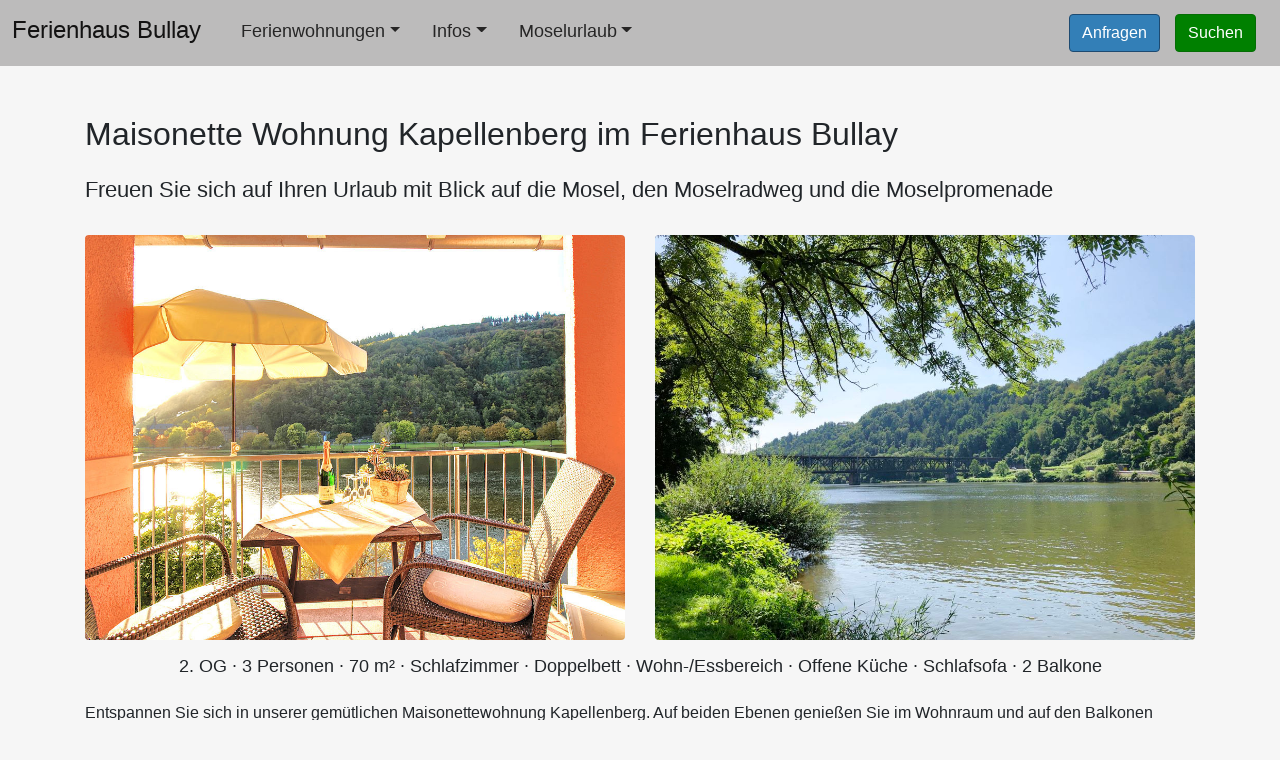

--- FILE ---
content_type: text/html
request_url: http://ferienhaus-bullay.de/ferienwohnung-kapellenberg.html
body_size: 8555
content:
﻿<!DOCTYPE html>
<html lang="de">

<head>
<meta charset="utf-8">
<meta content="IE=edge" http-equiv="X-UA-Compatible">
<title>Ferienhaus Bullay - Maisonette Wohnung Kapellenberg mit Moselblick direkt am Moselufer</title>
<meta name="viewport" content="width=device-width, initial-scale=1">
<meta name="robots" content="index,follow">
<meta name="description" content="Mit 2 Balkonen am Mosel Radweg, Mosel Urlaub mit Freunden und einem Ausflug mit dem Fahrrad oder einer Moselsteig Wanderung zur Burg Metternich in Beilstein">
<meta name="keywords" content="Maisonette Wohnung Kapellenberg,Ferienhaus Bullay,Ferienapartments,Ferienapartment,Ferienwohnung, Ferienwohnungen,Ferienhaus,Bullay,Urlaub,Freunde,Familie,32 Personen,Moselufer,Moselblick,Terrasse,Balkon,,Bullay,Direkt Moselufer,Moselblick,Mosel,Mittelmosel,Moselblick,Urlaub,Moselurlaub,Moselpromenade,Moselsteig,Mosel Radweg,Ferienwohnung,Ferienwohnungen,Tourismus,Ferien,Reise,Wein,Kultur,Römer,Kelteranlage,Weinfeste,Veranstaltungen,Weihnachtsmarkt,Radfahren,Radtouren,Fahrrad,Radwandern,Motorrad,Motorradfahren,Drachenfliegen,Rudern,Angeln,Inline Skating,Wandern,Moselhöhenweg,Schifffahrt,Moselfestwochen,Cochem,Beilstein,Bullay,Enkirch,Traben-Trarbach,Bernkastel-Kues,Moselbahn,Heißluftballon,Weingut,Moselwein,Weinprobe,Weinkellerei,Weinlehrpfad,Eiswein,Beerenauslese,Auslese,Riesling,Müller-Thurgau,Elbling,Kerner,Burgunder,Dornfelder,Rheinland-Pfalz,Deutschland,Europa">
<link rel="canonical" href="https://www.ferienhaus-bullay.de/ferienwohnung-kapellenberg.html">
<link rel="stylesheet" href="assets/bootstrap/4.0.0/css/bootstrap.min.css">
<link rel="stylesheet" href="assets/addit.css">
<script src="assets/jquery/3.5.1/jquery.min.js"></script>
<link rel="apple-touch-icon" sizes="180x180" href="img/apple-touch-icon.png">
<link rel="icon" type="img/png" sizes="32x32" href="img/favicon-32x32.png">
<link rel="icon" type="img/png" sizes="16x16" href="img/favicon-16x16.png">
<link rel="manifest" href="img/site.webmanifest">
<link rel="mask-icon" href="img/safari-pinned-tab.svg" color="#5bbad5">
<link rel="shortcut icon" href="img/favicon.ico">
<meta name="msapplication-TileColor" content="#da532c">
<meta name="msapplication-config" content="img/browserconfig.xml">
<meta name="theme-color" content="#ffffff">
<link rel="stylesheet" type="text/css" href="slide/fewo11/style.css" />
<script type="text/javascript" src="slide/fewo11/jquery.js"></script>
<script data-cookiecategory="analytics" type="text/plain" async="" src="https://www.googletagmanager.com/gtag/js?id=G-84MLN9VT5J"></script>
<script data-cookiecategory="analytics" type="text/plain">
	window.dataLayer = window.dataLayer || [];
	function gtag(){dataLayer.push(arguments);}
	gtag('js', new Date());
	
	gtag('config', 'G-84MLN9VT5J');
</script>
</head>

<body>

<nav class="navbar navbar-expand-xl navbar-light p-2 navbar-dropdown navbar-fixed-top">
	<a class="navbar-brand mb-1 ml-1 float-left" href="index.html">Ferienhaus Bullay</a>
	<button class="navbar-toggle navbar-toggler float-right shadow-sm ml-1" data-target="#collapsibleNavbar" data-toggle="collapse" type="button"><span class="navbar-toggler-icon"></span></button>
	<div id="collapsibleNavbar" class="collapse navbar-collapse">
		<ul class="navbar-nav">
			<li class="nav-item dropdown ml-3">
				<a id="navbardrop" class="nav-link dropdown-toggle mb-1" data-toggle="dropdown" href="#">Ferienwohnungen</a>
				<div class="dropdown-menu">
					<a class="dropdown-item" href="ferienwohnung-rivaner.html" title="Ferienwohnung Rivaner in Ferienhaus Bullay, Königswiese 19, 56859 Bullay (Mosel)">Ferienwohnung Rivaner</a>
					<a class="dropdown-item" href="ferienapartment-mueller-thurgau.html" title="Ferienapartment Müller-Thurgau in Ferienhaus Bullay, Königswiese 19, 56859 Bullay (Mosel)">Ferienapartment Müller-Thurgau</a>
					<a class="dropdown-item" href="ferienwohnung-weissburgunder.html" title="Ferienwohnung Weißburgunder in Ferienhaus Bullay, Königswiese 19, 56859 Bullay (Mosel)">Ferienwohnung Weißburgunder</a>
					<!-- <a class="dropdown-item" href="" title=" in Ferienhaus Bullay, Königswiese 19, 56859 Bullay (Mosel)"></a> -->
					<a class="dropdown-item" href="ferienapartment-marienburg.html" title="Ferienapartment Marienburg in Ferienhaus Bullay, Königswiese 19, 56859 Bullay (Mosel)">Ferienapartment Marienburg</a>
					<a class="dropdown-item" href="ferienapartment-bullay.html" title="Ferienapartment Bullay in Ferienhaus Bullay, Königswiese 19, 56859 Bullay (Mosel)">Ferienapartment Bullay</a>
					<a class="dropdown-item" href="ferienapartment-alfer-herrenberg.html" title="Ferienapartment Alfer Herrenberg in Ferienhaus Bullay, Königswiese 19, 56859 Bullay (Mosel)">Ferienapartment Alfer Herrenberg</a>
					<a class="dropdown-item" href="ferienapartment-zeller-schwarze-katz.html" title="Ferienapartment Zeller Schwarze Katz in Ferienhaus Bullay, Königswiese 19, 56859 Bullay (Mosel)">Ferienapartment Zeller Schwarze Katz</a>
					<a class="dropdown-item" href="ferienapartment-bullayer-brautrock.html" title="Ferienapartment Bullayer Brautrock in Ferienhaus Bullay, Königswiese 19, 56859 Bullay (Mosel)">Ferienapartment Bullayer Brautrock</a>
					<a class="dropdown-item" href="ferienwohnung-prinzenkopf.html" title="Ferienwohnung Prinzenkopf in Ferienhaus Bullay, Königswiese 19, 56859 Bullay (Mosel)">Ferienwohnung Prinzenkopf</a>
					<a class="dropdown-item" href="ferienwohnung-kapellenberg.html" title="Maisonette Wohnung Kapellenberg in Ferienhaus Bullay, Königswiese 19, 56859 Bullay (Mosel)">Maisonette Wohnung Kapellenberg</a>
					<a class="dropdown-item" href="ferienwohnung-burg-eltz.html" title="Maisonette Wohnung Burg Eltz in Ferienhaus Bullay, Königswiese 19, 56859 Bullay (Mosel)">Maisonette Wohnung Burg Eltz</a>
					<!-- <a class="dropdown-item" href="" title=" in Ferienhaus Bullay, Königswiese 19, 56859 Bullay (Mosel)"></a> -->
					<a class="dropdown-item" href="ferienwohnung-burg-arras.html" title="Ferienwohnung Burg Arras in Ferienhaus Bullay, Königswiese 19, 56859 Bullay (Mosel)">Ferienwohnung Burg Arras</a>
				</div>
			</li>
			<li class="nav-item dropdown ml-3"><a id="navbardrop" class="nav-link dropdown-toggle" data-toggle="dropdown" href="#">Infos</a>
				<div class="dropdown-menu">
					<a class="dropdown-item" href="fotogalerie.html" title="Fotos Ferienhaus Bullay, Königswiese 19, 56859 Bullay (Mosel)"><span>Fotogalerie</span></a>
					<!--<a class="dropdown-item" href="ausstattung.html" title="Ausstattung Ferienhaus Bullay, Königswiese 19, 56859 Bullay (Mosel)">Ausstattung</a>-->					<a class="dropdown-item" href="hausregeln.html" title="Hausregeln Ferienhaus Bullay, Königswiese 19, 56859 Bullay (Mosel)">Hausregeln</a>
					<a class="dropdown-item" href="umgebung.html" title="Umgebung Ferienhaus Bullay, Königswiese 19, 56859 Bullay (Mosel)">Umgebung</a>
					<a class="dropdown-item" href="anreise.html" title="Anreise Ferienhaus Bullay, Königswiese 19, 56859 Bullay (Mosel)">Anreise</a>
					<a class="dropdown-item" href="gastgeber.html" title="Gastgeber Ferienhaus Bullay, Königswiese 19, 56859 Bullay (Mosel)">Gastgeber</a>			
				</div>
			</li>
			<li class="nav-item dropdown ml-3">
			<a id="navbardrop" class="nav-link dropdown-toggle mb-1" data-toggle="dropdown" href="#">Moselurlaub</a>
			<div class="dropdown-menu">
				<a class="dropdown-item" href="ausflugsziele.html" title="Ausflugsziele - Urlaub an der Mosel in Ferienhaus Bullay, Königswiese 19, 56859 Bullay (Mosel)">Ausflugsziele</a>
				<a class="dropdown-item" href="freizeitaktivitaeten.html" title="Freizeitaktivitäten - Moselurlaub in Ferienhaus Bullay, Königswiese 19, 56859 Bullay (Mosel)">	Freizeitaktivitäten</a>
				</div>
			</li>
		</ul>
	</div>
	<div class="btn-group">
		<a class="btn btn-info mr-3 ml-1 rounded" href="anfragen.html" title="Anfragen - Urlaub an der Mosel in Ferienhaus Bullay, Königswiese 19, 56859 Bullay (Mosel)">Anfragen</a>
		<a class="btn btn-success rounded mr-3" href="reservieren.html" title="Online Buchen - Moselurlaub in Ferienhaus Bullay, Königswiese 19, 56859 Bullay (Mosel)">Suchen</a>
	</div>
</nav>

<main class="anr container mb-5">	
	<h1 class="w600 mt-5 pt-4"><span translate="no">Maisonette Wohnung Kapellenberg im Ferienhaus Bullay</span></h1>
	<p class="mt-4 h3">Freuen Sie sich auf Ihren Urlaub mit Blick auf die Mosel, den Moselradweg und die Moselpromenade</p>
	<div class="row mt-4">
		<div class="col-md mt-2">
			<img class="rounded" src="img/011/001.jpg" style="width: 100%" alt="Balkon mit Moselblick - Urlaub an der Mosel in Maisonette Wohnung Kapellenberg in Ferienhaus Bullay, Königswiese 19, 56859 Bullay (Mosel)">
		</div>
		<div class="col-md mt-2">
			<img class="rounded" src="img/011/002.jpg" style="width: 100%" alt="Eisenbahnbrücke Bullay - Moselurlaub in Maisonette Wohnung Kapellenberg in Ferienhaus Bullay, Königswiese 19, 56859 Bullay (Mosel)">
		</div>
	</div>
	<p class="mt-3 text-center h5">2. OG · 3 Personen · 70 m² · Schlafzimmer · Doppelbett · Wohn-/Essbereich · Offene Küche · Schlafsofa · 2 Balkone</p>
	<p class="mt-4">Entspannen Sie sich in unserer gemütlichen Maisonettewohnung Kapellenberg. Auf beiden Ebenen genießen Sie im Wohnraum und auf den Balkonen einen traumhaften Blick über die Mosel auf Alf und St. Aldegund.</p>
	<p class="mt-4">Unsere Ferienwohnung Kapellenberg im Ferienhaus Bullay am Moselufer befindet sich im zweiten Stock und ist 70 m² groß. Auf der unteren Ebene befinden sich ein gemütliches Wohnzimmer mit offener Küche (ausgestattet mit Spülmaschine) sowie ein Balkon mit herrlichem Blick auf die Mosel, ein Badezimmer mit Badewanne mit Dusche und WC. Auf der oberen Ebene erwartet Sie ein weiterer gemütlicher Wohn- und Leseraum (Durchgangszimmer) mit einem 1,35m breiten Bett/Schlafcouch, ein weiterer Balkon sowie ein Schlafzimmer mit Doppelbett. Das  Durchgangszimmer, falls zum Schlafen genutzt, lässt sich nicht abdunkeln.<br>Der wunderschöne Panoramablick beeindruckt hier auf der gesamten oberen Ebene. Der „Kapellenberg“ ist eine der besonderen Riesling Weinlagen von Bullay.<br>Unser Ferienhaus Bullay (auch Ferienwohnungen Tibo) bietet Ihnen Sonnenbalkone und einen phantastischen Panoramablick über die Mosel nach Alf und bis Sankt Aldegund. Es liegt oberhalb vom Mosel Radweg und nahe dem Zuweg zum Moselsteig direkt am Moselufer. Über unsere Treppe haben Sie einen direkten Zugang zur Moselpromenade.<br>Unsere eigenen, kostenlosen Parkplätze befinden sich gegenüber von unserem Ferienhaus. Sie können aber auch auf dem ca. 250 m entfernten Dorfplatz parken.</p>
	<section>
		<div class="mt-5">
			<div id="wowslider-container11">
				<div class="ws_images">
					<ul>
						<li><img class="rounded" src="img/011/005.jpg" title="Wohn-/Schlafraum - Urlaub an der Mosel in Maisonette Wohnung Kapellenberg in Ferienhaus Bullay, Königswiese 19, 56859 Bullay (Mosel)"></li>
						<li><img class="rounded" src="img/011/006.jpg" title="Essecke und Küchenzeile - Moselurlaub in Maisonette Wohnung Kapellenberg in Ferienhaus Bullay, Königswiese 19, 56859 Bullay (Mosel)"></li>
						<li><img class="rounded" src="img/011/007.jpg" title="Doppelbett - Urlaub an der Mosel in Maisonette Wohnung Kapellenberg in Ferienhaus Bullay, Königswiese 19, 56859 Bullay (Mosel)"></li>
						<li><img class="rounded" src="img/011/008.jpg" title="Schlafzimmer - Moselurlaub in Maisonette Wohnung Kapellenberg in Ferienhaus Bullay, Königswiese 19, 56859 Bullay (Mosel)"></li>
						<li><img class="rounded" src="img/011/009.jpg" title="Bad - Urlaub an der Mosel in Maisonette Wohnung Kapellenberg in Ferienhaus Bullay, Königswiese 19, 56859 Bullay (Mosel)"></li>
						<li><img class="rounded" src="img/011/010.jpg" title="Essecke mit Moselblick - Moselurlaub in Maisonette Wohnung Kapellenberg in Ferienhaus Bullay, Königswiese 19, 56859 Bullay (Mosel)"></li>
						<li><img class="rounded" src="img/011/011.jpg" title="Balkon mit Essecke - Urlaub an der Mosel in Maisonette Wohnung Kapellenberg in Ferienhaus Bullay, Königswiese 19, 56859 Bullay (Mosel)"></li>
						<!--<li><img class="rounded" src="img/011/012.jpg" title=" - Moselurlaub in Maisonette Wohnung Kapellenberg in Ferienhaus Bullay, Königswiese 19, 56859 Bullay (Mosel)"></li>
						<li><img class="rounded" src="img/011/013.jpg" title=" - Urlaub an der Mosel in Maisonette Wohnung Kapellenberg in Ferienhaus Bullay, Königswiese 19, 56859 Bullay (Mosel)"></li>
						<li><img class="rounded" src="img/011/014.jpg" title=" - Moselurlaub in Maisonette Wohnung Kapellenberg in Ferienhaus Bullay, Königswiese 19, 56859 Bullay (Mosel)"></li>
						<li><img class="rounded" src="img/011/015.jpg" title=" - Urlaub an der Mosel in Maisonette Wohnung Kapellenberg in Ferienhaus Bullay, Königswiese 19, 56859 Bullay (Mosel)"></li>
						<li><img class="rounded" src="img/011/016.jpg" title=" - Moselurlaub in Maisonette Wohnung Kapellenberg in Ferienhaus Bullay, Königswiese 19, 56859 Bullay (Mosel)"></li>
						<li><img class="rounded" src="img/011/017.jpg" title=" - Urlaub an der Mosel in Maisonette Wohnung Kapellenberg in Ferienhaus Bullay, Königswiese 19, 56859 Bullay (Mosel)"></li>
						<li><img class="rounded" src="img/011/018.jpg" title=" - Moselurlaub in Maisonette Wohnung Kapellenberg in Ferienhaus Bullay, Königswiese 19, 56859 Bullay (Mosel)"></li>
						<li><img class="rounded" src="img/011/020.jpg" title=" - Moselurlaub in Maisonette Wohnung Kapellenberg in Ferienhaus Bullay, Königswiese 19, 56859 Bullay (Mosel)"></li>-->
						<li><img class="rounded" src="img/011/001.jpg" title="Balkon mit Moselblick - Urlaub an der Mosel in Maisonette Wohnung Kapellenberg in Ferienhaus Bullay, Königswiese 19, 56859 Bullay (Mosel)"></li>
						<li><img class="rounded" src="img/011/002.jpg" title="Mosel mit Eisenbahnbrücke Bullay - Moselurlaub in Maisonette Wohnung Kapellenberg in Ferienhaus Bullay, Königswiese 19, 56859 Bullay (Mosel)"></li>
						<li><img class="rounded" src="img/011/003.jpg" title="Burg Metternich in Beilstein - Urlaub an der Mosel in Maisonette Wohnung Kapellenberg in Ferienhaus Bullay, Königswiese 19, 56859 Bullay (Mosel)"></li>
						<li><img class="rounded" src="img/011/004.jpg" title="Weihnachtsmarkt in Bernkastel-Kues - Moselurlaub in Maisonette Wohnung Kapellenberg in Ferienhaus Bullay, Königswiese 19, 56859 Bullay (Mosel)"></li>
						<li><img class="rounded" src="img/000/000.jpg" title="Blick auf Moselufer von Bullay - Urlaub an der Mosel in Maisonette Wohnung Kapellenberg in Ferienhaus Bullay, Königswiese 19, 56859 Bullay (Mosel)"></li>
						<li><img class="rounded" src="img/000/002.jpg" title="Ferienhaus Bullay direkt am Moselufer - Moselurlaub in Maisonette Wohnung Kapellenberg in Ferienhaus Bullay, Königswiese 19, 56859 Bullay (Mosel)"></li>
						<li><img class="rounded" src="img/000/005.jpg" title="Ferienhaus Bullay Ansicht von Neef kommend - Urlaub an der Mosel in Maisonette Wohnung Kapellenberg in Ferienhaus Bullay, Königswiese 19, 56859 Bullay (Mosel)"></li>
						<li><img class="rounded" src="img/000/006.jpg" title="Parkplatz Ferienhaus Bullay - Moselurlaub in Maisonette Wohnung Kapellenberg in Ferienhaus Bullay, Königswiese 19, 56859 Bullay (Mosel)"></li>
						<li><img class="rounded" src="img/000/014.jpg" title="Moselradweg bei Alf - Moselurlaub in Maisonette Wohnung Kapellenberg in Ferienhaus Bullay, Königswiese 19, 56859 Bullay (Mosel)"></li>
						<li><img class="rounded" src="img/000/028.jpg" title="Grevenburg in Traben-Trarbach - Moselurlaub in Maisonette Wohnung Kapellenberg in Ferienhaus Bullay, Königswiese 19, 56859 Bullay (Mosel)"></li>
						<li><img class="rounded" src="img/000/058.jpg" title="Weihnachtsmarkt in der Traben-Trarbacher Unterwelt - Moselurlaub in Maisonette Wohnung Kapellenberg in Ferienhaus Bullay, Königswiese 19, 56859 Bullay (Mosel)"></li>
						<li><img class="rounded" src="img/000/040.jpg" title="Moselschifffahrt bei Traben-Trarbach - Moselurlaub in Maisonette Wohnung Kapellenberg in Ferienhaus Bullay, Königswiese 19, 56859 Bullay (Mosel)"></li>
					</ul>
				</div>
					<script src="slide/fewo11/wowslider.js" type="text/javascript"></script>
					<script src="slide/fewo11/script.js" type="text/javascript"></script>
			</div>
		</div>
	</section>
	<section>
		<h2 class="mt-5"><span translate="no">Ferienhaus Bullay</span> auf Google Maps <button id="myDSGVO-1" data-cc="c-settings" class="" class="cc-link" aria-haspopup="dialog" alt="Datenschutz-Einstellungen" title="Aktivieren oder deaktivieren Sie die Sichtbarkeit in den Datenschutz-Einstellungen."><img class="rounded" src="assets/daumen.png" style="width: 77%" alt="Datenschutzeinstellungen"></button></h2>
		<div id="map" class="container mt-4" frameborder="0" scrolling="no"  style="height: 70%"></div>
			<script data-cookiecategory="maps" type="text/plain" defer src="https://maps.googleapis.com/maps/api/js?key=AIzaSyBdmwxONpLBLNPgbudF6XvXTYgxLpO6QDI&amp;callback=initMap"></script>
			<script>
				function initMap() {
					// The location of Uluru
					var uluru = {lat: 50.06000625295721, lng: 7.132211173934605};
					// The map, centered at Uluru
					var map = new google.maps.Map(
				  	document.getElementById('map'), {zoom: 17, center: uluru, mapTypeId: 'satellite'});
					// The marker, positioned at Uluru
					var marker = new google.maps.Marker({position: uluru, map: map});
				}
			</script>
		<p class="mt-4">Unser Ferienhaus Bullay direkt am Moselufer ist in Ihrem Urlaub an der Mosel der ideale Ausgangspunkt zum Radfahren auf dem Mosel Radweg, zum Wandern auf dem Moselsteig und zum Spazierengehen auf der Moselpromenade. Wir geben Ihnen viele weitere, interessante und sehenswerte Tipps und Empfehlungen zu Ausflugszielen und Freizeitaktivitäten unter <b>Moselurlaub</b>.</p>
	</section>

	<section>
		<h2 class="mt-5">Unsere Empfehlung für Ihren Moselurlaub:<br>Besichtigen Sie Burgen im Sommer und besuchen Sie Weihnachtsmärkte im Winter</h2>
		<div class="row mt-4">
			<div class="col-md mt-2">
				<img class="rounded" src="img/011/003.jpg" style="width: 100%" alt="Burg Metternich in Beilstein - Urlaub an der Mosel in Maisonette Wohnung Kapellenberg in Ferienhaus Bullay, Königswiese 19, 56859 Bullay (Mosel)">
			</div>
			<div class="col-md mt-2">
				<img class="rounded" src="img/011/004.jpg" style="width: 100%" alt="Weihnachtsmarkt in Bernkastel-Kues - Moselurlaub in Maisonette Wohnung Kapellenberg in Ferienhaus Bullay, Königswiese 19, 56859 Bullay (Mosel)">
			</div>
		</div>
		<p class="mt-4">Wenn Sie Lust haben, verbringen Sie im Dezember ein verlängertes Wochenende an der Mosel  und besuchen in der Vorweihnachtszeit die moseltypischen Weihnachtsmärkte. In Bernkastel-Kues findet der stimmungsvolle Weihnachtsmarkt in den romantischen Gassen des mittelalterlichen Ortskerns statt. In Traben-Trarbach öffnet der Mosel-Wein-Nachts-Markt an den Wochenenden im unterirdischen Keller mit seinen alten Gewölben. Erleben Sie mit uns das besonders besinnliche Treiben an der Mosel.<br>Wenn Sie Burgen lieben, empfehlen wir Ihnen einen Tagesausflug mit dem Fahrrad zur Burg Metternich in Beilstein. Mit Ihrem E-Bike starten Sie flussabwärts entlang der Mosel auf dem Mosel Radweg. In Beilstein besichtigen Sie die Burg Metternich und gönnen sich ein leckeres Stück Kuchen oder ein Eis.  Zurück gönnen Sie sich eine Fahrt auf dem Sonnendeck eines Moselschiffes.<br>Sie können weitere Burgen besichtigen, z.B. die Reichsburg Cochem in Cochem, die Burg Arras in Alf, die Ruine Grevenburg in Traben-Trarbach oder die Burg Landshut in Bernkastel-Kues.
</p>
	</section>
	<section>
		<h2 class="mt-5">Unsere Mietpreise für <span translate="no">Maisonette Wohnung Kapellenberg</span> <button id="myDSGVO-1" data-cc="c-settings" class="" class="cc-link" aria-haspopup="dialog" alt="Datenschutz-Einstellungen" title="Aktivieren oder deaktivieren Sie die Sichtbarkeit in den Datenschutz-Einstellungen."><img class="rounded" src="assets/daumen.png" style="width: 77%" alt="Datenschutzeinstellungen"></button></h2>
			<div id="iframe_wid_preise" class="mt-4"></div>
				<script data-cookiecategory="booking" type="text/plain" defer>
					var a = document.createElement('iframe');
					a.src = "https://widget.fewomanager.cloud/prices/557-792-406"; 
					a.width = "100%";
					a.className = "ifra_miet";
					a.frameBorder = "0";
					a.scrolling = "yes";	
					document.querySelector('#iframe_wid_preise').appendChild(a)
				</script> 
	</section>
	<section>
		<h2 class="mt-5">Unsere aktuelle Belegung in <span translate="no">Maisonette Wohnung Kapellenberg</span> <button id="myDSGVO-1" data-cc="c-settings" class="" class="cc-link" aria-haspopup="dialog" alt="Datenschutz-Einstellungen" title="Aktivieren oder deaktivieren Sie die Sichtbarkeit in den Datenschutz-Einstellungen."><img class="rounded" src="assets/daumen.png" style="width: 77%" alt="Datenschutzeinstellungen"></button></h2>
			<div id="iframe_wid_kalender" class="mt-4"></div>
				<script data-cookiecategory="booking" type="text/plain" defer>
					var a = document.createElement('iframe');
					a.src = "https://widget.fewomanager.cloud/calendar/369-202-441"; 
					a.width = "100%";
					a.className = "ifra_beleg";
					a.frameBorder = "0";
					a.scrolling = "yes";	
					document.querySelector('#iframe_wid_kalender').appendChild(a)
				</script> 
	</section>
	<section>
		<h2 class="mt-5">Unsere Ausstattung in <span translate="no">Maisonette Wohnung Kapellenberg</span></h2>
		<p class="mt-4"></p>
		<div class="ausstattung-kat">
	<div class="ausstattung-hr">
		<div class="ausstattung-ti">
			Wohnen</div>
		<ul>
			<li>Maisonettewohnung (unten)</li>			
			<li>2er Couch</li>			
			<li>Couchtisch</li>			
                        <li>Stuhl</li>
                        <li>Sessel</li>
                        <li>Vitrine</li>
			<li>Essbereich</li>
			<li>Esstisch für 4</li>
			<li>Wendeltreppe</li>
		</ul>
	</div>
</div>				<div class="ausstattung-kat">
	<div class="ausstattung-hr">
		<div class="ausstattung-ti">
			Schlafen</div>
		<ul>
			<li>Maisonettewohnung (oben)</li>
			<li>Durchgangszimmer</li>
			<li>Franz. Bett (135x200)</li>			
			<li>Bettwäsche</li>
			<li>Kommode</li>
			<li>Tisch</li>
			<li>2 Korbsessel</li>
		</ul>
	</div>
</div>		<div class="ausstattung-kat">
	<div class="ausstattung-hr">
		<div class="ausstattung-ti">
			Schlafen</div>
		<ul>
			<li>Maisonettewohnung (oben)</li>
			<li>Doppelbett (160x200)</li>			
			<li>Bettwäsche</li>
			<li>Schrank</li>
			<li>Tisch</li>
			<li>2 Korbsessel</li>
		</ul>
	</div>
</div>				<div class="ausstattung-kat">
	<div class="ausstattung-hr">
		<div class="ausstattung-ti">
			Offene Küche</div>
		<ul>
			<li>Elektroherd</li>
			<li>4 Kochfelder</li>
			<li>Backofen</li>
			<li>Dunstabzug</li>
			<li>Spülmaschine</li>
			<li>Mikrowelle</li>
			<li>Kühlschrank</li>
			<li>Gefrierfach</li>
			<li>Kaffeemaschine</li>
			<li>Toaster</li>
			<li>Wasserkocher</li>
			<li>Kochutensilien</li>
			<li>Abfalleimer</li>
		</ul>
	</div>
</div>						<div class="ausstattung-kat">
	<div class="ausstattung-hr">
		<div class="ausstattung-ti">
			Bad</div>
		<ul>
			<li>Badewanne mit Dusche</li>
			<li>Waschbecken</li>
			<li>WC</li>
			<li>Föhn</li>
			<li>Handtücher</li>
			<li>Duschtücher</li>
			<li>Seife</li>
			<li>Toilettenpapier</li>
		</ul>
	</div>
</div>				<div class="ausstattung-kat">
	<div class="ausstattung-hr">
		<div class="ausstattung-ti">
			2 Fernseher</div>
		<ul>
			<li>Satellit TV</li>
			<li>Flachbild</li>
		</ul>
	</div>
</div>		<div class="ausstattung-kat">
	<div class="ausstattung-hr">
		<div class="ausstattung-ti">
			WLAN</div>
		<ul>
			<li>Kostenfrei</li>
			</ul>
	</div>
</div>		<div class="ausstattung-kat">
	<div class="ausstattung-hr">
		<div class="ausstattung-ti">
			Balkone</div>
		<ul>
			<li>Panorama Moselblick</li>
			<li>Maisonettewohnung (unten)<br>2 Balkonstühle</li>
			<li>Maisonettewohnung (oben)<br>3 Balkonstühle</li>
			<li>Tische</li>
			<li>Sonnenschirme</li>
		</ul>
	</div>
</div>			</section>
	<section>
		<h2 class="mt-5">Allgemeine Ausstattung</h2>
		<p class="mt-4"></p>
		<div class="ausstattung-kat">
	<div class="ausstattung-hr">
		<div class="ausstattung-ti">
			Innen</div>
		<ul>
			<li>Türcode</li>			
                        <li>Zentralheizung</li>
			<li>Moselwein zum Verkauf</li>
			<li>Mineralwasser zum Verkauf</li>
			<li>Prospekte</li>
			<li>Rauchmelder</li>
			<li>Reisebett (auf Wunsch)</li>
			<li>Hochstuhl (auf Wunsch)</li>
		</ul>
	</div>
</div>
<div class="ausstattung-kat">
	<div class="ausstattung-hr">
		<div class="ausstattung-ti">
			Außen</div>
		<ul>
                        <li>Direkt am Moselufer</li>
                       <li>Balkone und Terrassen</li>
 		        <li>Mit Moselblick</li>
			<li>Treppe zur Mosel</li>	
                        <li>An der Moselpromenade</li>
                        <li>Am Moselradweg</li>		
                        <li>Hauseigener Parkplatz</li>
			<li>Öffentlicher Parkplatz (250m)</li>
			<li>Fahrradständer</li>
			<li>Ladestation Elektroräder</li>
		</ul>
	</div>
</div>	</section></main>

<footer class="page-footer font-small mdb-color pt-2 pb-2 block">
	<div class="container text-center text-md-left">
		<div class="foot row text-center text-md-left mt-2 pb-2">
			<div class="col-md-4 col-lg-4 col-xl-4 mx-auto mt-2">
				<p class="mb-1 font-weight-bold"><span translate="no">Ferienhaus Bullay</span></p>
				<p class="mb-1">Urlaub an der Mosel<br>in unserem Ferienhaus<br>direkt am Moselufer</p>
			</div>
			<div class="col-md-4 col-lg-4 col-xl-4 mx-auto mt-2 mb-0">
				<p class="mb-1 font-weight-bold">Informationen</p>
				<p class="mt-0 mb-0"><a class="foot_1" href="impressum.html" title="Impressum Ferienhaus Bullay, Königswiese 19, 56859 Bullay (Mosel)">	Impressum</a> - <a class="foot_1" href="datenschutz.html" title="Datenschutz Ferienhaus Bullay, Königswiese 19, 56859 Bullay (Mosel)">Datenschutz</a> <button id="myDSGVO" data-cc="c-settings" class="p-1" class="cc-link" aria-haspopup="dialog" title="Hier können Sie Ihre Datenschutz-Einstellungen ändern."><img class="rounded" src="assets/daumen.png" style="width: 77%" alt="Hier können Sie Ihre Datenschutz-Einstellungen ändern."></button></p>
				<p class="mt-0 mb-0"><a class="foot_1" href="agb.html" title="Allgemeine Geschäftsbedingungen Ferienhaus Bullay, Königswiese 19, 56859 Bullay (Mosel)">AGB</a> - <a class="foot_1" href="widerruf.html" title="Widerruf Ferienhaus Bullay, Königswiese 19, 56859 Bullay (Mosel)">Widerruf</a></p>
			</div>
			<div class="col-md-4 col-lg-4 col-xl-4 mx-auto mt-2 mb-0">
				<p class="mt-0 mb-0 font-weight-bold"><span translate="no">Königswiese 19<br>56859 Bullay (Mosel)</span></p>
				<p class="mt-0 mb-0 foot_1"><span translate="no"><SCRIPT LANGUAGE="JavaScript" TYPE="text/javascript">
<!--
document.write('<A HREF="mailto:email@ferienhaus-bullay.de?subject=Ferienhaus Bullay">email@ferienhaus-bullay.de</A>');
// -->
</SCRIPT></span></p>
				<p class="mt-0 mb-1 foot_1"><span translate="no">Tel. +49 (0)800 589 0333</span></p>
			</div>
		</div>
	</div>
	<button id="myBtn" class="p-2 border rounded-lg font-weight-bold" onclick="topFunction()" style="background-color: #337fb759" title="Go to top">&nbsp;&and;&nbsp;</button>
</footer>

<script src="assets/popper/1.12.9/popper.min.js"></script>
<script src="assets/bootstrap/4.0.0/js/bootstrap.min.js"></script>

<link rel="stylesheet" href="assets/cookieconsent.css" media="print" onload="this.media='all'">
<script defer src="assets/cookieconsent.js"></script>
<script defer src="assets/cookieconsent-init.js"></script>

<button id="myBtn" class="p-2 border rounded-lg font-weight-bold" onclick="topFunction()" style="background-color: #337fb759" title="Top">&nbsp;&and;&nbsp;</button>
<script>
	//Get the button
	var mybutton = document.getElementById("myBtn");

	// When the user scrolls down 20px from the top of the document, show the button
	window.onscroll = function() {scrollFunction()};

	function scrollFunction() {
	  if (document.body.scrollTop > 20 || document.documentElement.scrollTop > 20) {
	    mybutton.style.display = "block";
	  } else {
	    mybutton.style.display = "none";
	  }
	}

	// When the user clicks on the button, scroll to the top of the document
	function topFunction() {
	  document.body.scrollTop = 0;
	  document.documentElement.scrollTop = 0;
	}
</script>
	
<script type="application/ld+json"> { 
	"@context": "http://schema.org",  
	"@type": "Website", 
	"headline": "Maisonette Wohnung Kapellenberg im Ferienhaus Bullay mit Moselblick direkt am Moselufer", 
	"alternativeHeadline": "Freuen Sie sich auf Ihren Urlaub mit Blick auf die Mosel, den Moselradweg und die Moselpromenade", 
	"description": "Mit 2 Balkonen am Mosel Radweg, Mosel Urlaub mit Freunden und einem Ausflug mit dem Fahrrad oder einer Moselsteig Wanderung zur Burg Metternich in Beilstein", 
	"keywords": "Maisonette Wohnung Kapellenberg,Ferienhaus Bullay,Ferienapartments,Ferienapartment,Ferienwohnung, Ferienwohnungen,Ferienhaus,Bullay,Urlaub,Freunde,Familie,32 Personen,Moselufer,Moselblick,Terrasse,Balkon,,Bullay,Direkt Moselufer,Moselblick,Mosel,Mittelmosel,Moselblick,Urlaub,Moselurlaub,Moselpromenade,Moselsteig,Mosel Radweg,Ferienwohnung,Ferienwohnungen,Tourismus,Ferien,Reise,Wein,Kultur,Römer,Kelteranlage,Weinfeste,Veranstaltungen,Weihnachtsmarkt,Radfahren,Radtouren,Fahrrad,Radwandern,Motorrad,Motorradfahren,Drachenfliegen,Rudern,Angeln,Inline Skating,Wandern,Moselhöhenweg,Schifffahrt,Moselfestwochen,Cochem,Beilstein,Bullay,Enkirch,Traben-Trarbach,Bernkastel-Kues,Moselbahn,Heißluftballon,Weingut,Moselwein,Weinprobe,Weinkellerei,Weinlehrpfad,Eiswein,Beerenauslese,Auslese,Riesling,Müller-Thurgau,Elbling,Kerner,Burgunder,Dornfelder,Rheinland-Pfalz,Deutschland,Europa", 
	"datePublished": "2021-12-12", 
	"dateModified": "2024-11-21",
	"inLanguage": "de", 	
	"mainEntityOfPage": {
	    "@type":"WebPage",
	    "@id":"https://www.ferienhaus-bullay.de/"
   		},
    "image": {
      "@type": "ImageObject",
      "url": "https://www.ferienhaus-bullay.de/img/011/001.jpg",
        "width": 1024,
        "height": 768
    	},
    "author": {
	    "@type": "Person",
	    "name": "Heinz Tibo"
	    }
	} 
</script>
<script type="application/ld+json"> {
	"@context": "http://schema.org" 
		,"@type": "lodgingBusiness"
		,"name": "Maisonette Wohnung Kapellenberg"
		,"url": "https://www.ferienhaus-bullay.de/ferienwohnung-kapellenberg.html"
		,"logo": "https://www.ferienhaus-bullay.de/logo.jpg"
		,"image": "https://www.ferienhaus-bullay.de/img/011/001.jpg"
		,"description": "Mit 2 Balkonen am Mosel Radweg, Mosel Urlaub mit Freunden und einem Ausflug mit dem Fahrrad oder einer Moselsteig Wanderung zur Burg Metternich in Beilstein"
		,"telephone": "Tel. +49 (0)800 589 0333"
		,"email": "email@ferienhaus-bullay.de"
		,"checkinTime": "15:00:00"
		,"checkoutTime": "10:00:00"
		,"hasMap":"https://www.google.com/maps/place/50.06000625295721,7.132211173934605"
		,"openingHours": "Mo-Su"
		,"availableLanguage": "German, English"
		,"priceRange": "€80-€130"
		,"petsAllowed": "False"
		,"address" :  {
			"@type" : "PostalAddress"
			,"streetAddress": "Königswiese 19"
			,"addressLocality": "Bullay (Mosel)"
			,"addressRegion": "Rhineland Palatinate"
			,"postalCode": "56859"
			,"addressCountry": "Germany"
			}
		,"geo":{
			"@type":"GeoCoordinates"
			,"latitude":"50.06000625295721"
			,"longitude":"7.132211173934605"
			}
		,"amenityFeature": [
			{"@type": "LocationFeatureSpecification", "value": "False", "name": "Rauchen"}
			,{"@type": "LocationFeatureSpecification", "value": "True", "name": "Freies WLAN"}
			,{"@type": "LocationFeatureSpecification", "value": "True", "name": "Küchenzeile"}
			,{"@type": "LocationFeatureSpecification", "value": "True", "name": "Moselblick"}
			,{"@type": "LocationFeatureSpecification", "value": "True", "name": "Moselufer"}
			,{"@type": "LocationFeatureSpecification", "value": "True", "name": "Moselpromenade"}
			,{"@type": "LocationFeatureSpecification", "value": "True", "name": "Moselradweg"}
			,{"@type": "LocationFeatureSpecification", "value": "True", "name": "Moselsteig"}
			,{"@type": "LocationFeatureSpecification", "value": "True", "name": "Radfahren"}
			,{"@type": "LocationFeatureSpecification", "value": "True", "name": "Wandern"}
		]    
	}
</script>

</body>

</html>


--- FILE ---
content_type: text/css
request_url: http://ferienhaus-bullay.de/assets/addit.css
body_size: 4826
content:
#myBtn,.navbar-dropdown.navbar-fixed-top{position:fixed}#map,.center,.slide{max-width:100%}#legend,#myBtn{display:none}.ausstattung-ti,.navbar a:hover,footer a:hover{font-weight:700}.ausstattung-kat ul,.umgebung ul{list-style-type:none;margin-bottom:.4rem;float:left}body,html{height:100%;margin:0;background-color:#f6f6f6;transition:opacity .2s ease-in}.dropdown-menu.show,.navbar.navbar-expand-xl.navbar-light.p-2.navbar-dropdown.navbar-fixed-top,footer{background-color:#bcbbbb}main{margin-top:5.8rem}main.inde{margin-top:2.8rem}main.anr{margin-top:4.2rem}@media (max-width:575.98px){main{margin-top:7.6rem}}.h1,h1{font-size:2rem}.h2,h2{font-size:1.7rem}.h3,.h4,h3,h4{font-size:1.4rem}.h5,.h6,h5,h6{font-size:1.1rem}.navbar-brand{font-size:1.5rem}.navbar-dropdown{left:0;padding:0;position:fixed;right:0;top:0;transition:.45s;z-index:1030;background:#bcbbbb}.bg,.foto-1{position:relative}.goog-te-banner-frame{top:inherit!important;bottom:0!important}.dropdown,.dropleft,.dropright,.dropup{font-size:1.125rem}.navbar-light .navbar-nav .nav-link{color:rgba(0,0,0,.8)}.navbar-brand{padding-top:.28rem;padding-bottom:.35rem}.navbar-toggler{margin-top:0!important;margin-right:1rem}.zinde{z-index:10;font-size:2.5rem!important;bottom:2.5rem}.btn-info{background-color:#337fb7;border-color:#1d4a71}.btn-success{background-color:green;border-color:#056d05}.bg{background-image:url(.../bg.jpg);height:77%;z-index:1;background-position:center;background-repeat:no-repeat;background-size:cover}#myBtn{bottom:4%;right:4%;z-index:9999}#myBtn:hover{background-color:#1e7e3475!important}.dropdown-menu.show{display:block;margin-bottom:1rem}.foot_1{color:#212529!important}.foot{margin:auto;width:95%}footer a:hover{text-decoration:none;color:#fff}.foto-1{margin-top:-3.5rem;margin-right:4rem}.col-sm-2{width:19%}.col-sm-7{width:56%}.col-sm-3{width:25%}.btn.btn-default.back{margin-bottom:1.3rem}.center{margin:auto}.column{flex:50%;padding:1.3rem}#map{height:100%}.inde1{color:#006400!important}a:hover{color:#337fb7;text-decoration:none;font-weight:600}.rese_1{line-height:1.3}@media screen and (max-width:767px){.col-md-6.mt-1.text-right.my-auto.rese_1{text-align:left!important;margin-top:2rem!important}.rese.text-right{text-align:left!important}}#anfrage_senden{font-size:21px;line-height:28px;color:#fff;background-color:#337fb7}.text-success{font-size:18px}.checkbox-custom.parsley-error>i,input.parsley-error,select.parsley-error,textarea.parsley-error{border:2px solid #ff7b76!important}.ausstattung{margin-bottom:2.5rem;padding:1rem}.ausstattung-kat,.umgebung{display:flex}.ausstattung-hr,.umgebung-hr{border-bottom:1px solid #adadad;display:inline-block;width:100%;padding-top:.2rem}.ausstattung-ti{float:left;width:12.5rem}.ausstattung-kat ul{width:calc(100% - 200px)}.ausstattung-kat ul li{float:left;width:25%}img.zoom{transition:transform .2s}img.zoom:hover{transform:scale(1.4,1.4)}.umgebung .umgebung-ti{font-weight:700;float:left}.umgebung ul{width:100%}.umgebung ul li{float:left;width:20%}@media (max-width:900px){.ausstattung-kat ul li,.umgebung ul li{width:50%}}@media (max-width:767px){.ausstattung-kat ul,.umgebung ul{width:100%;padding-left:0;padding-top:.4rem}}@media (max-width:480px){.ausstattung-kat ul li,.umgebung ul li{width:100%!important}}.ausf_freiz{width:50%}@media (max-width:768px){.ausf_freiz{width:100%}}#myDSGVO{background-color:transparent!important;border:none;border-radius:28px}#myDSGVO-1:hover,#myDSGVO:hover{background-color:#ffc107!important}#myDSGVO-1{margin-left:1em;background-color:transparent;border:none;z-index:9999;border-radius:28px}.link{margin-bottom:4px;height:20px!important}iframe{border:1px solid #cdd8e2;border-radius:7px}.ifr_resp iframe{border:none!important}.ifra_anfrage{height:42rem}.ifra_beleg{height:45rem}@media (max-width:1200px){.ifra_anfrage{height:42rem}.ifra_beleg{height:59rem}}@media (max-width:992px){.ifra_anfrage{height:52rem}.ifra_beleg{height:47rem}}@media (max-width:768px){.ifra_beleg{height:72rem}}@media (max-width:666px){.ifra_beleg{height:92rem}}@media (max-width:576px){.ifra_beleg{height:99rem}}@media (max-width:490px){.ifra_beleg{height:194rem}}.ifra_miet{height:32rem;background-color:#fff}.ifra_ausflug{height:368rem}@media (max-width:1200px){.ifra_ausflug{height:341rem}}@media (max-width:992px){.ifra_ausflug{height:655rem}}@media (max-width:767.98px){.navbar-dropdown,.navbar-dropdown.navbar-fixed-top{position:unset!important}.navbar-dropdown{top:-40px!important}main{margin-top:3.8rem!important}.ifra_anfrage{height:52rem}.ifra_ausflug{height:602rem}}@media (max-width:575.98px){.ifra_anfrage{height:52rem}.ifra_ausflug{height:617rem}}@media (max-width:992px){.ifra_beleg{height:78rem!important}}@media (max-width:992px){.ifra_beleg{height:78rem!important}}.ifra_beleg{height:49rem!important}.ifra_reserv{min-height:49rem!important}

--- FILE ---
content_type: text/css
request_url: http://ferienhaus-bullay.de/slide/fewo11/style.css
body_size: 37779
content:
/*
 *	generated by WOW Slider 9.0
 *	template Animated
 */
@import url(https://fonts.googleapis.com/css?family=Dosis:600&subset=latin,latin-ext);
@font-face {
  font-family: 'ws-ctrl-animated';
  src: url('ws-ctrl-animated.eot');
  src: url('ws-ctrl-animated.eot#iefix') format('embedded-opentype'),
       url('ws-ctrl-animated.svg#ws-ctrl-animated') format('svg');
  font-weight: normal;
  font-style: normal;
}
@font-face {
  font-family: 'ws-ctrl-animated';
  src: url('[data-uri]') format('woff'),
  url('[data-uri]') format('truetype');
}
#wowslider-container11 { 
	display: table;
	zoom: 1; 
	position: relative;
	width: 91%;
	max-width: 100%;
	max-height:768px;
	margin:0px auto 0px;
	z-index:90;
	text-align:left; /* reset align=center */
	font-size: 10px;
	text-shadow: none; /* fix some user styles */

	/* reset box-sizing (to boostrap friendly) */
	-webkit-box-sizing: content-box;
	-moz-box-sizing: content-box;
	box-sizing: content-box; 
}
* html #wowslider-container11{ width:1024px }
#wowslider-container11 .ws_images ul{
	position:relative;
	width: 10000%; 
	height:100%;
	left:0;
	list-style:none;
	margin:0;
	padding:0;
	border-spacing:0;
	overflow: visible;
	/*table-layout:fixed;*/
}
#wowslider-container11 .ws_images ul li{
	position: relative;
	width:1%;
	height:100%;
	line-height:0; /*opera*/
	overflow: hidden;
	float:left;
	/*font-size:0;*/
	padding:0 0 0 0 !important;
	margin:0 0 0 0 !important;
}

#wowslider-container11 .ws_images{
	position: relative;
	left:0;
	top:0;
	height:100%;
	max-height:768px;
	max-width: 100%;
	vertical-align: top;
	border:none;
	overflow: hidden;
}
#wowslider-container11 .ws_images ul a{
	width:100%;
	height:100%;
	max-height:768px;
	display:block;
	color:transparent;
}
#wowslider-container11 img{
	max-width: none !important;
}
#wowslider-container11 .ws_images .ws_list img,
#wowslider-container11 .ws_images > div > img{
	width:100%;
	border:none 0;
	max-width: none;
	padding:0;
	margin:0;
}
#wowslider-container11 .ws_images > div > img {
	max-height:768px;
}

#wowslider-container11 .ws_images iframe {
	position: absolute;
	z-index: -1;
}

#wowslider-container11 .ws-title > div {
	display: inline-block !important;
}

#wowslider-container11 a{ 
	text-decoration: none; 
	outline: none; 
	border: none; 
}

#wowslider-container11  .ws_bullets { 
	float: left;
	position:absolute;
	z-index:70;
}
#wowslider-container11  .ws_bullets div{
	position:relative;
	float:left;
	font-size: 0px;
}
/* compatibility with Joomla styles */
#wowslider-container11  .ws_bullets a {
	line-height: 0;
}

#wowslider-container11  .ws_script{
	display:none;
}
#wowslider-container11 sound, 
#wowslider-container11 object{
	position:absolute;
}

/* prevent some of users reset styles */
#wowslider-container11 .ws_effect {
	position: static;
	width: 100%;
	height: 100%;
}

#wowslider-container11 .ws_photoItem {
	border: 2em solid #fff;
	margin-left: -2em;
	margin-top: -2em;
}
#wowslider-container11 .ws_cube_side {
	background: #A6A5A9;
}


#wowslider-container11.ws_gestures {
	cursor: -webkit-grab;
	cursor: -moz-grab;
	cursor: url("[data-uri]"), move;
}
#wowslider-container11.ws_gestures.ws_grabbing {
	cursor: -webkit-grabbing;
	cursor: -moz-grabbing;
	cursor: url("[data-uri]"), move;
}

/* hide controls when video start play */
#wowslider-container11.ws_video_playing .ws_bullets,
#wowslider-container11.ws_video_playing .ws_fullscreen,
#wowslider-container11.ws_video_playing .ws_next,
#wowslider-container11.ws_video_playing .ws_prev {
	display: none;
}


/* youtube/vimeo buttons */
#wowslider-container11 .ws_video_btn {
	position: absolute;
	display: none;
	cursor: pointer;
	top: 0;
	left: 0;
	width: 100%;
	height: 100%;
	z-index: 55;
}
#wowslider-container11 .ws_video_btn.ws_youtube,
#wowslider-container11 .ws_video_btn.ws_vimeo {
	display: block;
}
#wowslider-container11 .ws_video_btn div {
	position: absolute;
	background-image: url(./playvideo.png);
	background-size: 200%;
	top: 50%;
	left: 50%;
	width: 7em;
	height: 5em;
	margin-left: -3.5em;
	margin-top: -2.5em;
}
#wowslider-container11 .ws_video_btn.ws_youtube div {
	background-position: 0 0;
}
#wowslider-container11 .ws_video_btn.ws_youtube:hover div {
	background-position: 100% 0;
}
#wowslider-container11 .ws_video_btn.ws_vimeo div {
	background-position: 0 100%;
}
#wowslider-container11 .ws_video_btn.ws_vimeo:hover div {
	background-position: 100% 100%;
}

#wowslider-container11 .ws_playpause.ws_hide {
	display: none !important;
}
@font-face {
  font-family: 'ws-fullscreen';
  src: url('fullscreen.eot');
  src: url('fullscreen.eot#iefix') format('embedded-opentype'),
       url('fullscreen.svg#ws-fullscreen') format('svg');
  font-weight: normal;
  font-style: normal;
}
@font-face {
  font-family: 'ws-fullscreen';
  src: url('[data-uri]') format('woff'),
       url('[data-uri]') format('truetype');
}

#wowslider-container11 .ws_fullscreen {
	display: none;
	position: absolute;
	font-family: "ws-fullscreen";
	top: .5em;
	right: .5em;
	font-size: 2.25em;
	z-index: 61;
	color: #fff;
}
#wowslider-container11:hover .ws_fullscreen {
	display: none;
}
#wowslider-container11 .ws_fullscreen:after {
	content: '\e800';
}

/*#wowslider-container11 .ws_bullets {
	margin-right: 6em;
}*/

.ws_fs_wrapper {
	width:100%;
	height: 100%;
	background: #181818;
}

.ws_fs_wrapper > #wowslider-container11 {
	margin:0 auto;
	max-width: 100%;
	max-height: none;
	width: 100%;
	top: 50%;
	-webkit-transform: translateY(-50%);
	transform: translateY(-50%);
}
.ws_fs_wrapper > #wowslider-container11 .ws_images,
.ws_fs_wrapper > #wowslider-container11 .ws_images > div > img {
	max-width: none;
	max-height: none;
}

/*
.ws_fs_wrapper > #wowslider-container11 .ws_fullscreen {
	position: fixed;
	display: block;
}*/
.ws_fs_wrapper > #wowslider-container11 .ws_fullscreen:after {
	content: '\e801';
}
*/

.ws_fs_wrapper > #wowslider-container11 {
	border: 0;
	outline: 0;
	-webkit-box-shadow: none;
	-moz-box-shadow: none;
	box-shadow: none; 
}
/*#wowslider-container11  .ws_bullets { 
	padding: 10px; 
}*/
#wowslider-container11 .ws_bullets a { 
	position:relative;
	display: inline-block;
	margin: 4px 4px;
	padding: 4px;
	width: 0;
	-webkit-border-radius: 50%;
	-moz-border-radius: 50%;
	border-radius: 50%;
	-webkit-box-shadow: 0 0 0 2px #fff;
	-moz-box-shadow: 0 0 0 2px #fff;
	box-shadow: 0 0 0 2px #fff;
	
	-webkit-transition: all 0.3s;
	-moz-transition: all 0.3s;
	-ms-transition: all 0.3s;
	-o-transition: all 0.3s;
	transition: all 0.3s;
}
#wowslider-container11 .ws_bullets a:hover:after{
	background-color: #60cac0;
}
#wowslider-container11 .ws_bullets a.ws_selbull, #wowslider-container11 .ws_bullets a:hover{
	background-color: #fff;
	-webkit-box-shadow: 0 0 0 3px rgba(255,255,255,0.3);
	-moz-box-shadow: 0 0 0 3px rgba(255,255,255,0.3);
	box-shadow: 0 0 0 3px rgba(255,255,255,0.3);
}
#wowslider-container11 .ws_bullets a.ws_selbull:after,
#wowslider-container11 .ws_bullets a.ws_overbull:after{
	position: absolute;
	content:'';
	top: 0;
	left: 0;
	width: 100%;
	height: 100%;
	background-color: #60cac0;
	
	-webkit-transition: all 0.3s;
	-moz-transition: all 0.3s;
	-ms-transition: all 0.3s;
	-o-transition: all 0.3s;
	transition: all 0.3s;
	
	-webkit-border-radius: 50%;
	-moz-border-radius: 50%;
	border-radius: 50%;
	
	-webkit-transform:scale(0.4);
	-moz-transform:scale(0.4);
	-o-transform:scale(0.4);
	transform:scale(0.4);	
}
@-webkit-keyframes nextArrow {
	49% { -webkit-transform: translate(100%); }
	50% { opacity: 0; -webkit-transform: translate(-100%); }
	51% { opacity: 1; }
}
@-moz-keyframes nextArrow {
	49% { -moz-transform: translate(100%); }
	50% { opacity: 0; -moz-transform: translate(-100%); }
	51% { opacity: 1; }
}
@keyframes nextArrow {
	49% { transform: translate(100%); }
	50% { opacity: 0; transform: translate(-100%); }
	51% { opacity: 1; }
}

@-webkit-keyframes prevArrow {
	49% { -webkit-transform: translate(-100%); }
	50% { opacity: 0; -webkit-transform: translate(100%); }
	51% { opacity: 1; }
}
@-moz-keyframes prevArrow {
	49% { -moz-transform: translate(-100%); }
	50% { opacity: 0; -moz-transform: translate(100%); }
	51% { opacity: 1; }
}
@keyframes prevArrow {
	49% { transform: translate(-100%); }
	50% { opacity: 0; transform: translate(100%); }
	51% { opacity: 1; }
}
#wowslider-container11 a.ws_next, #wowslider-container11 a.ws_prev {
	font: 3.2em "ws-ctrl-animated";
	z-index:60;
	color: #c1c1c1;
	background-color:transparent;
	overflow: hidden;
	width: 1.6em;
	height: 1.6em;
	-webkit-border-radius: 50%;
	-moz-border-radius: 50%;
	border-radius: 50%;
	-webkit-transition: all .4s ease;
  	-moz-transition: all .4s ease;
  	-o-transition: all .4s ease;
  	transition: all .4s ease;
}
#wowslider-container11 a.ws_next {
	position: absolute;
	top: 50%;
	margin-top: -0.8em;
	right: -1.4em;
}
#wowslider-container11 a.ws_prev {
	position:absolute;
	top:50%;
	margin-top:-0.8em;
	left: -1.4em;
}
#wowslider-container11 a.ws_next:after,
#wowslider-container11 a.ws_prev:after {
	display: block;
	text-align: center;
	line-height: 1.5em;	
	line-height: 1.9em\9; /* ie9 hack */
	
	-webkit-transition: color .4s ease;
  	-moz-transition: color .4s ease;
  	-o-transition: color .4s ease;
  	transition: color .4s ease;
}
/* IE10+ hacks */
_:-ms-input-placeholder, :root #wowslider-container11 a.ws_prev:after {line-height: 1.9em;}
/* IE10+ hacks */
_:-ms-input-placeholder, :root #wowslider-container11 a.ws_next:after {line-height: 1.9em;}
#wowslider-container11 a.ws_next:after{
	content:'\e801';
}
#wowslider-container11 a.ws_prev:after{
	content:'\e800';
}
#wowslider-container11 a.ws_next:hover:after{
	color: #fff;
	-webkit-animation: nextArrow 0.3s forwards;
	-moz-animation: nextArrow 0.3s forwards;
	animation: nextArrow 0.3s forwards;
}
#wowslider-container11 a.ws_prev:hover:after{
	color: #fff;
	-webkit-animation: prevArrow 0.3s forwards;
	-moz-animation: prevArrow 0.3s forwards;
	animation: prevArrow 0.3s forwards;
}
#wowslider-container11 a.ws_next:hover,
#wowslider-container11 a.ws_prev:hover{
	background-color: #c1c1c1;
}

/*playpause*/
@-webkit-keyframes playAnimate {
	49% { -webkit-transform: translateY(100%); }
	50% { opacity: 0; -webkit-transform: translateY(-100%); }
	51% { opacity: 1; }
}
@-moz-keyframes playAnimate {
	49% { -moz-transform: translateY(100%); }
	50% { opacity: 0; -moz-transform: translateY(-100%); }
	51% { opacity: 1; }
}
@keyframes playAnimate {
	49% { transform: translateY(100%); }
	50% { opacity: 0; transform: translateY(-100%); }
	51% { opacity: 1; }
}
@-webkit-keyframes pauseAnimate {
	49% { -webkit-transform: translateY(-100%); }
	50% { opacity: 0; -webkit-transform: translateY(100%); }
	51% { opacity: 1; }
}
@-moz-keyframes pauseAnimate {
	49% { -moz-transform: translateY(-100%); }
	50% { opacity: 0; -moz-transform: translateY(100%); }
	51% { opacity: 1; }
}
@keyframes pauseAnimate {
	49% { transform: translateY(-100%); }
	50% { opacity: 0; transform: translateY(100%); }
	51% { opacity: 1; }
}
#wowslider-container11 .ws_playpause {
	position:absolute;
	top:50%;
	left: 50%;
	margin-top:-1.15em;
	font: 2em "ws-ctrl-animated";
	color: #60cac0;
	background-color:#fff;
	z-index: 59;
	text-decoration: none;
	margin-left: -1.15em;
	width: 2.3em;
	height: 2.3em;
	-webkit-border-radius: 50%;
	-moz-border-radius: 50%;
	border-radius: 50%;
	overflow: hidden;
	
	 -webkit-transition: all .4s ease;
  	-moz-transition: all .4s ease;
  	-o-transition: all .4s ease;
  	transition: all .4s ease;
}
#wowslider-container11 .ws_playpause:hover {
	background-color: #60cac0;
	-webkit-box-shadow: 0 0 0 0.35em rgba(255,255,255,0.3);
	-moz-box-shadow: 0 0 0 0.35em rgba(255,255,255,0.3);
	box-shadow: 0 0 0 0.35em rgba(255,255,255,0.3);
}
#wowslider-container11 .ws_playpause:after{
	display: block;
	text-align: center;
	line-height: 2.3em;
	line-height: 2.6em\9; /* ie9 hack */
	
	-webkit-transition: color .4s ease;
  	-moz-transition: color .4s ease;
  	-o-transition: color .4s ease;
  	transition: color .4s ease;
}
/* IE10+ hacks */
_:-ms-input-placeholder, :root #wowslider-container11 .ws_playpause:after {line-height: 2.6em;}
#wowslider-container11 .ws_pause:after {
	content: '\e803';
}
#wowslider-container11 .ws_play:after {
	content: '\e802';
}	
#wowslider-container11 .ws_pause:hover:after {
	color: #fff;
	-webkit-animation: pauseAnimate 0.3s forwards;
	-moz-animation: pauseAnimate 0.3s forwards;
	animation: pauseAnimate 0.3s forwards;
}
#wowslider-container11 .ws_play:hover:after {
	color: #fff;
	-webkit-animation: playAnimate 0.3s forwards;
	-moz-animation: playAnimate 0.3s forwards;
	animation: playAnimate 0.3s forwards;
}
/* bottom center */
#wowslider-container11  .ws_bullets {
	bottom:7px;
	left:10%;
}
/*#wowslider-container11  .ws_bullets div{
	left:-50%;
}*/
#wowslider-container11 .ws_bulframe span{
	visibility: visible;
	opacity: 1;
	position: absolute;
	width: 0; 
	height: 0; 
	border-left: 7px solid transparent;
	border-right: 7px solid transparent;
	border-top: 7px solid #fff;

	bottom:-8px;
	margin-left:-7px;
	left:48px;
}#wowslider-container11 .ws-title{
	position: absolute;
	font: 1.3em 'Dosis', sans-serif;
	left: 2em;
	margin-right:10em;
	z-index: 50;
	background: none;
	background-color:#fff;
	color:#60cac0;
	padding: 1em;
	bottom: 40px;
	top: auto;
	opacity: 1;
	
	-webkit-border-radius: 0.8em;
	-moz-border-radius: 0.8em;
	border-radius: 0.8em;
}
#wowslider-container11 .ws-title div{
    margin-top: 0.5em;
	font-size: 1.4em;
	line-height: 0.8em;
}
#wowslider-container11 .ws-title span{
	font-size: 1.8em;
}
/*#wowslider-container11 a.ws_next,
#wowslider-container11 a.ws_prev,
#wowslider-container11 .ws_playpause {
	display:none;
}*/

* html #wowslider-container11 a.ws_next,* html #wowslider-container11 a.ws_prev{display:block}

#wowslider-container11:hover a.ws_next,
#wowslider-container11:hover a.ws_prev,
#wowslider-container11:hover .ws_playpause {
	display:block
}#wowslider-container11  .ws_logo{
	position: absolute;
	left:0;
	top:0;
	height: 100%;
	width: 100%;
	z-index: 9;
	background: url('../fewo1/loading.gif') no-repeat 50% 50%;
}
#wowslider-container11  img.loading{
	width:96px;
	height:72px;
	background: url('../fewo1/loading.gif') no-repeat 50% 50%;
}
#wowslider-container11 .ws_bullets  a img{
	text-indent:0;
	display:block;
	bottom:15px;
	left:-48px;
	visibility:hidden;
	position:absolute;
    border: 1px solid #FFFFFF;
	max-width:none;
}
#wowslider-container11 .ws_bullets a:hover img{
	visibility:visible;
}

#wowslider-container11 .ws_bulframe div div{
	height:72px;
	overflow:visible;
	position:relative;
}
#wowslider-container11 .ws_bulframe div {
	left:0;
	overflow:hidden;
	position:relative;
	width:96px;
	background-color:#FFFFFF;
}
#wowslider-container11  .ws_bullets .ws_bulframe{
	display:none;
	bottom:25px;
	margin-left:4px;
	overflow:visible;
	position:absolute;
	cursor:pointer;
    border: 3px solid #FFFFFF;
}
#wowslider-container11 .ws_bulframe div div{
	height: auto;
}

/*@media all and (max-width:760px) {
	#wowslider-container11 .ws_fullscreen {
		display: block;
	}
}
@media all and (max-width:1024px){
	#wowslider-container11 .ws_controls,
	#wowslider-container11 .ws_bullets,
	#wowslider-container11 .ws_thumbs{
		display: none
	}
}


--- FILE ---
content_type: text/javascript
request_url: http://ferienhaus-bullay.de/assets/cookieconsent-init.js
body_size: 10265
content:
//https://github.com/orestbida/cookieconsent
var cookieconsent = initCookieConsent();
cookieconsent.run({
    autorun: true,                           // default: true
	current_lang : 'de',
    autoclear_cookies : true,                   // default: false
    page_scripts: true,                         // default: false
	mode: 'opt-in',
	
    //force_consent: false,
    //hide_from_bots: false,                   // default: false

    gui_options: {
        consent_modal: {
            layout: 'cloud',                      // box,cloud,bar
            position: 'bottom center',           // bottom,middle,top + left,right,center
            transition: 'slide'                 // zoom,slide
        },
        settings_modal: {
            layout: 'cloud',                      // box,bar
			position: 'bottom center',
            transition: 'slide'                 // zoom,slide
        }
    },


    languages: {
        'de': {
            consent_modal: {
                title: 'Cookies und der Schutz Ihrer Daten',
                description: 'Unsere Webseiten verwenden Cookies und Scripte, um Ihnen einen optimalen Service zu bieten. Wir nutzen technisch notwendige Cookies und Scripte, die  für die Funktion unserer Webseiten notwendig sind und nicht deaktiviert werden können. Alle anderen Cookies und Scripte erfordern Ihre ausdrückliche Zustimmung, dazu zählen auch Cookies und Scripte unserer vertrauenswürdigen Partner. Unter Einstellungen können Sie Ihre Wahl jederzeit widerrufen oder anpassen. <button type="button" data-cc="c-settings" class="cc-link">Einstellungen <img class="daum" src="assets/daumen.png" style="width: 10%" ></button>',  
                primary_btn: {
                    text: 'Alle akzeptieren',
                    role: 'accept_all'              // 'accept_selected' or 'accept_all'
                },
				secondary_btn: {
                    text: 'Alle ablehnen',
                    role: 'reject_all'        // 'settings' or 'accept_necessary'
                }
            },
            settings_modal: {
                title: "Ihre persönlichen Einstellungen",
                save_settings_btn: 'Einstellungen speichern',
                accept_all_btn: 'Alle akzeptieren',
                reject_all_btn: 'Alle ablehnen',
                close_btn_label: 'Schließen',
                cookie_table_headers: [
                    {col1: 'Name'},
                    {col2: 'Domain'},
                    {col4: 'Beschreibung'}
                ],
                blocks: [
                    {
                        title: 'Cookies und der Schutz Ihrer Daten',
                        description: 'Unsere Webseiten verwenden Cookies und Scripte, um Ihnen einen optimalen Service zu bieten. Wir nutzen technisch notwendige Cookies und Scripte, die  für die Funktion unserer Webseiten notwendig sind und nicht deaktiviert werden können. Sie können diese aber über Ihre Einstellungen im Browser ändern. Dann ist jedoch ein reibungsloses Funktionieren unserer Webseiten nicht immer gewährleistet. Alle anderen Cookies und Scripte erfordern Ihre ausdrückliche Zustimmung, dazu zählen auch Cookies und Scripte unserer vertrauenswürdigen Partner. Weitere Einzelheiten zur Verwendung sensibler Daten finden Sie in unserer <a href="datenschutz.html" class="cc-link">Datenschutzerklärung</a>.'
                    }, {
                        title: 'Informationen zu Anfragen und Reservierungen',
                        description: 'Wir verwalten unsere Ferienunterkunft mit dem Softwareprogramm von FewoManager. FewoManager stellt uns für unsere Webseiten Daten zu den aktuellen Preisen und der aktuellen Belegung zur Verfügung. Für Anfragen und Reservierungen benutzen wir die Kontaktformulare von FewoManager. Die Verarbeitung der in das Kontaktformular eingegebenen Daten erfolgt laut FewoManager ausschliesslich auf der Grundlage Ihrer Einwilligung (Art. 6 Abs. 1 lit. a DSGVO).',
                        toggle: {
                            value: 'booking',
                            enabled: true,
                            readonly: false
                        },
                        cookie_table: [
                           {
                                col1: 'Preise',
                                col2: 'https://fewomanager.de/*',
                                col4: 'Unsere aktuellen Preise für Miete und Nebenkosten'
                            },
                            {
                                col1: 'Belegung',
                                col2: 'https://fewomanager.de/*',
                                col4: 'Unsere aktuelle Belegung für die nächsten 14 Monate'
                            },
							{
                                col1: 'Anfrage',
                                col2: 'https://fewomanager.de/*',
                                col4: 'Ihre unverbindliche Anfrage zu einem Moselurlaub'
                            },
							{
                                col1: 'Reservierung',
                                col2: 'https://fewomanager.de/*',
                                col4: 'Reservieren Sie Ihren Urlaub an der Mosel'
                            }
                        ]
                    }, {
                        title: 'Freizeitaktivitäten und Ausflugsziele an der Mosel',
                        description: 'Die Mosel mit ihren angrenzenden Höhen im Mosel-Hunsrück und in der Mosel-Eifel bietet in Ihrem Moselurlaub viele Anreize. Mosel Fewos stellt Ihnen zusätzliche Informationen zur Verfügung.',
                        toggle: {
                            value: 'information',
                            enabled: true,
                            readonly: false
                        },
                        cookie_table: [
                            {
                                col1: 'Freizeitaktivitäten an der Mosel',
                                col2: 'https://www.mosel-fewos.com/*',
                                col4: 'Mosel Fewos gibt Ihnen Anregungen zu Freizeitparks, Erlebnisparks, Radwegen, Traumpfaden und Seitensprüngen'
                            },
							{
                                col1: 'Ausflugsziele an der Mosel',
                                col2: 'https://www.mosel-fewos.com/*',
                                col4: 'Mosel Fewos gibt Ihnen Anregungen zu Ausflugszielen, Städten, Dörfern, Weinorten und Burgen'
                            }
                        ]
                    },{
                        title: 'Satellitenansichten und Routenplaner',
                        description: 'Auf unseren Webseiten zeigen wir Ihnen eine Satellitenansicht zur Lage unserer Ferienunterkunft und stellen Ihnen zwei Routenplaner zur Anfahrt zur Verfügung. Wir informieren Sie mit einer weiteren Satellitenansicht zu den Parkmöglichkeiten. Dazu verwenden wir Google Maps API, um geographische Informationen visuell darzustellen. Google erhebt, verarbeitet und nutzt dazu u.a. Daten über die Nutzung der Kartenfunktionen. Google löscht die Daten, sobald sie für die Bearbeitung einer Anfrage nicht mehr benötigt werden.',
                        toggle: {
                            value: 'maps',
                            enabled: false,
                            readonly: false
                        },
                        cookie_table: [
                            {
                                col1: 'Satellitenansichten',
                                col2: 'https://maps.googleapis.com/maps/api/*',
                                col4: 'Lage unserer Ferienunterkunft und Parkmöglichkeiten'
                            },
                            {
                                col1: 'Routenplaner',
                                col2: 'https://www.google.com/maps/*',
                                col4: 'Umgebung und Anfahrt zu unserer Ferienunterkunft'
                            }
                        ]
                    }, {
                        title: 'Leistungs- und Analyse-Cookies',
                        description: 'Unsere Webseiten verwenden Google Analytics. Hierbei werden Informationen über die Art und Weise der Nutzung unserer Webseiten gesammelt, mit deren Hilfe wir unsere Webseiten für Sie optimieren. Die Daten werden an einen Server von Google in den USA übertragen und dort gespeichert. Grundlage der &#220;bermittlung sind Art. 46 und/oder Art. 49 Abs. 1 Lit.a) DSGVO. Die Daten werden gelöscht, sobald sie für die Bearbeitung nicht mehr benötigt werden. In der Regel werden Cookies von Google für eine Dauer von 2 Jahren gespeichert.',


                        toggle: {
                            value: 'analytics',
                            enabled: false,
                            readonly: false
                        },
                        cookie_table: [
                            {
                                col1: 'Google Tag Manager',
                                col2: 'https://www.googletagmanager.com/gtag/*',
                                col4: 'Der Tag Manager erfasst Interaktionen, die Sie auf unseren Webseiten tätigen. Die Daten schickt der Google Tag Manager dann an verschiedene angebundene Hilfsprogramme weiter. Die Auswertung von Daten selbst ist mit dem Tag Manager nicht möglich. Mit Ihrer Einwilligung zur Nutzung dieser Services stimmen Sie auch der Verarbeitung Ihrer Daten in den USA gemäß Art. 49 (1) lit. a DSGVO zu. Der Europäische Gerichtshof stuft die USA als Land mit unzureichendem Datenschutz nach EU-Standards ein.'
                            }
                        ]
                    }, {
                        title: 'Weitere Informationen',
                        description: 'Haben Sie Fragen? Dann nehmen Sie mit uns Kontakt auf.'
                    }
                ]
            }
        }
    }
})
//https://github.com/orestbida/cookieconsent/issues/79

var el = $('#c-inr-i #c-txt .cc-link').remove();
el.removeClass('cc-link').addClass('c-bn');
$('#cm #c-bns').append(el);


--- FILE ---
content_type: text/javascript
request_url: http://ferienhaus-bullay.de/slide/fewo11/script.js
body_size: 2362
content:
// -----------------------------------------------------------------------------------
// http://wowslider.com/
// JavaScript Wow Slider is a free software that helps you easily generate delicious 
// slideshows with gorgeous transition effects, in a few clicks without writing a single line of code.
// Generated by WOW Slider 9.0
//
//***********************************************
// Obfuscated by Javascript Obfuscator
// http://javascript-source.com
//***********************************************
function ws_fade(c,a,b){var e=jQuery,g=e(this),d=e(".ws_list",b),h={position:"absolute",left:0,top:0,width:"100%",height:"100%",maxHeight:"none",maxWidth:"none",transform:"translate3d(0,0,0)"},f=e("<div>").addClass("ws_effect ws_fade").css(h).css("overflow","hidden").appendTo(b);this.go=function(i,j){var k=e(a.get(i)),m={width:k.width(),height:k.height()};k=k.clone().css(h).css(m).appendTo(f);if(!c.noCross){var l=e(a.get(j)).clone().css(h).css(m).appendTo(f);wowAnimate(l,{opacity:1},{opacity:0},c.duration,function(){l.remove()})}wowAnimate(k,{opacity:0},{opacity:1},c.duration,function(){g.trigger("effectEnd");k.remove()})}};// -----------------------------------------------------------------------------------
// http://wowslider.com/
// JavaScript Wow Slider is a free software that helps you easily generate delicious 
// slideshows with gorgeous transition effects, in a few clicks without writing a single line of code.
// Generated by WOW Slider 9.0
//
//***********************************************
// Obfuscated by Javascript Obfuscator
// http://javascript-source.com
//***********************************************
jQuery("#wowslider-container11").wowSlider({effect:"basic",prev:"",next:"",duration:1*100,delay:5*100,width:1024,height:768,autoPlay:false,autoPlayVideo:false,playPause:false,stopOnHover:true,loop:true,bullets:0,caption:false,captionEffect:"none",controls:true,controlsThumb:false,responsive:2,fullScreen:true,gestures:2,onBeforeStep:0,images:0});
//jQuery("#wowslider-container11").wowSlider({effect:"fade",prev:"",next:"",duration:7*100,delay:21*100,width:1024,height:768,autoPlay:true,autoPlayVideo:false,playPause:true,stopOnHover:true,loop:true,bullets:0,caption:false,captionEffect:"none",controls:true,controlsThumb:false,responsive:2,fullScreen:true,gestures:2,onBeforeStep:0,images:0});
